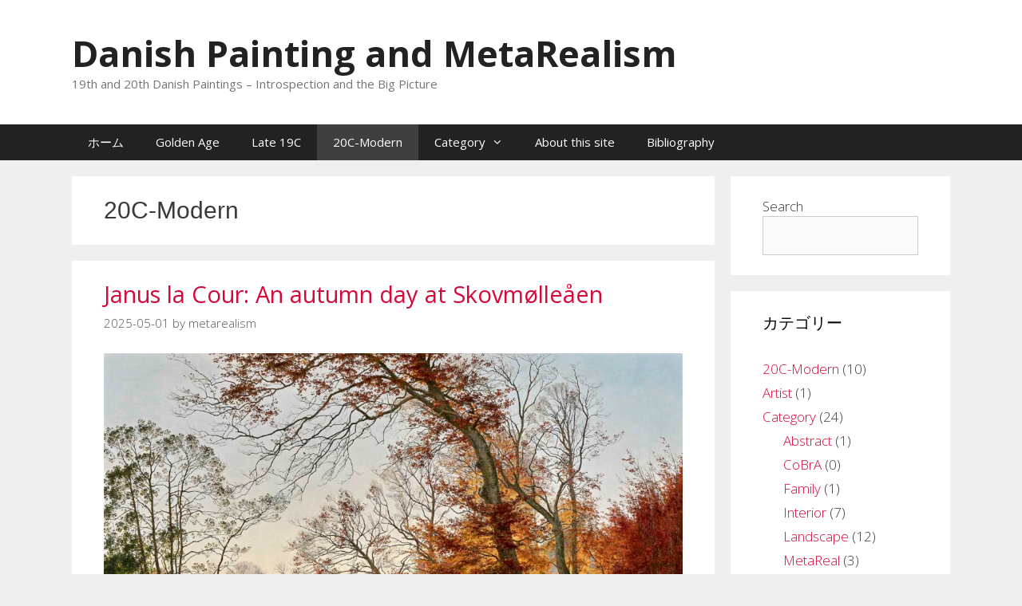

--- FILE ---
content_type: text/html; charset=UTF-8
request_url: https://metareal.art/?cat=87
body_size: 12552
content:

<!DOCTYPE html>
<html lang="ja">
<head>
	<meta charset="UTF-8">
	<title>20C-Modern &#8211; Danish Painting and MetaRealism</title>
<meta name='robots' content='max-image-preview:large' />
	<style>img:is([sizes="auto" i], [sizes^="auto," i]) { contain-intrinsic-size: 3000px 1500px }</style>
	<meta name="viewport" content="width=device-width, initial-scale=1"><link href='https://fonts.gstatic.com' crossorigin rel='preconnect' />
<link href='https://fonts.googleapis.com' crossorigin rel='preconnect' />
<link rel="alternate" type="application/rss+xml" title="Danish Painting and MetaRealism &raquo; フィード" href="https://metareal.art/?feed=rss2" />
<link rel="alternate" type="application/rss+xml" title="Danish Painting and MetaRealism &raquo; コメントフィード" href="https://metareal.art/?feed=comments-rss2" />
<link rel="alternate" type="application/rss+xml" title="Danish Painting and MetaRealism &raquo; 20C-Modern カテゴリーのフィード" href="https://metareal.art/?feed=rss2&#038;cat=87" />
<script>
window._wpemojiSettings = {"baseUrl":"https:\/\/s.w.org\/images\/core\/emoji\/16.0.1\/72x72\/","ext":".png","svgUrl":"https:\/\/s.w.org\/images\/core\/emoji\/16.0.1\/svg\/","svgExt":".svg","source":{"concatemoji":"https:\/\/metareal.art\/wp-includes\/js\/wp-emoji-release.min.js?ver=6.8.3"}};
/*! This file is auto-generated */
!function(s,n){var o,i,e;function c(e){try{var t={supportTests:e,timestamp:(new Date).valueOf()};sessionStorage.setItem(o,JSON.stringify(t))}catch(e){}}function p(e,t,n){e.clearRect(0,0,e.canvas.width,e.canvas.height),e.fillText(t,0,0);var t=new Uint32Array(e.getImageData(0,0,e.canvas.width,e.canvas.height).data),a=(e.clearRect(0,0,e.canvas.width,e.canvas.height),e.fillText(n,0,0),new Uint32Array(e.getImageData(0,0,e.canvas.width,e.canvas.height).data));return t.every(function(e,t){return e===a[t]})}function u(e,t){e.clearRect(0,0,e.canvas.width,e.canvas.height),e.fillText(t,0,0);for(var n=e.getImageData(16,16,1,1),a=0;a<n.data.length;a++)if(0!==n.data[a])return!1;return!0}function f(e,t,n,a){switch(t){case"flag":return n(e,"\ud83c\udff3\ufe0f\u200d\u26a7\ufe0f","\ud83c\udff3\ufe0f\u200b\u26a7\ufe0f")?!1:!n(e,"\ud83c\udde8\ud83c\uddf6","\ud83c\udde8\u200b\ud83c\uddf6")&&!n(e,"\ud83c\udff4\udb40\udc67\udb40\udc62\udb40\udc65\udb40\udc6e\udb40\udc67\udb40\udc7f","\ud83c\udff4\u200b\udb40\udc67\u200b\udb40\udc62\u200b\udb40\udc65\u200b\udb40\udc6e\u200b\udb40\udc67\u200b\udb40\udc7f");case"emoji":return!a(e,"\ud83e\udedf")}return!1}function g(e,t,n,a){var r="undefined"!=typeof WorkerGlobalScope&&self instanceof WorkerGlobalScope?new OffscreenCanvas(300,150):s.createElement("canvas"),o=r.getContext("2d",{willReadFrequently:!0}),i=(o.textBaseline="top",o.font="600 32px Arial",{});return e.forEach(function(e){i[e]=t(o,e,n,a)}),i}function t(e){var t=s.createElement("script");t.src=e,t.defer=!0,s.head.appendChild(t)}"undefined"!=typeof Promise&&(o="wpEmojiSettingsSupports",i=["flag","emoji"],n.supports={everything:!0,everythingExceptFlag:!0},e=new Promise(function(e){s.addEventListener("DOMContentLoaded",e,{once:!0})}),new Promise(function(t){var n=function(){try{var e=JSON.parse(sessionStorage.getItem(o));if("object"==typeof e&&"number"==typeof e.timestamp&&(new Date).valueOf()<e.timestamp+604800&&"object"==typeof e.supportTests)return e.supportTests}catch(e){}return null}();if(!n){if("undefined"!=typeof Worker&&"undefined"!=typeof OffscreenCanvas&&"undefined"!=typeof URL&&URL.createObjectURL&&"undefined"!=typeof Blob)try{var e="postMessage("+g.toString()+"("+[JSON.stringify(i),f.toString(),p.toString(),u.toString()].join(",")+"));",a=new Blob([e],{type:"text/javascript"}),r=new Worker(URL.createObjectURL(a),{name:"wpTestEmojiSupports"});return void(r.onmessage=function(e){c(n=e.data),r.terminate(),t(n)})}catch(e){}c(n=g(i,f,p,u))}t(n)}).then(function(e){for(var t in e)n.supports[t]=e[t],n.supports.everything=n.supports.everything&&n.supports[t],"flag"!==t&&(n.supports.everythingExceptFlag=n.supports.everythingExceptFlag&&n.supports[t]);n.supports.everythingExceptFlag=n.supports.everythingExceptFlag&&!n.supports.flag,n.DOMReady=!1,n.readyCallback=function(){n.DOMReady=!0}}).then(function(){return e}).then(function(){var e;n.supports.everything||(n.readyCallback(),(e=n.source||{}).concatemoji?t(e.concatemoji):e.wpemoji&&e.twemoji&&(t(e.twemoji),t(e.wpemoji)))}))}((window,document),window._wpemojiSettings);
</script>
<link rel='stylesheet' id='generate-fonts-css' href='//fonts.googleapis.com/css?family=Open+Sans:300,300italic,regular,italic,600,600italic,700,700italic,800,800italic' media='all' />
<style id='wp-emoji-styles-inline-css'>

	img.wp-smiley, img.emoji {
		display: inline !important;
		border: none !important;
		box-shadow: none !important;
		height: 1em !important;
		width: 1em !important;
		margin: 0 0.07em !important;
		vertical-align: -0.1em !important;
		background: none !important;
		padding: 0 !important;
	}
</style>
<link rel='stylesheet' id='wp-block-library-css' href='https://metareal.art/wp-includes/css/dist/block-library/style.min.css?ver=6.8.3' media='all' />
<style id='classic-theme-styles-inline-css'>
/*! This file is auto-generated */
.wp-block-button__link{color:#fff;background-color:#32373c;border-radius:9999px;box-shadow:none;text-decoration:none;padding:calc(.667em + 2px) calc(1.333em + 2px);font-size:1.125em}.wp-block-file__button{background:#32373c;color:#fff;text-decoration:none}
</style>
<style id='global-styles-inline-css'>
:root{--wp--preset--aspect-ratio--square: 1;--wp--preset--aspect-ratio--4-3: 4/3;--wp--preset--aspect-ratio--3-4: 3/4;--wp--preset--aspect-ratio--3-2: 3/2;--wp--preset--aspect-ratio--2-3: 2/3;--wp--preset--aspect-ratio--16-9: 16/9;--wp--preset--aspect-ratio--9-16: 9/16;--wp--preset--color--black: #000000;--wp--preset--color--cyan-bluish-gray: #abb8c3;--wp--preset--color--white: #ffffff;--wp--preset--color--pale-pink: #f78da7;--wp--preset--color--vivid-red: #cf2e2e;--wp--preset--color--luminous-vivid-orange: #ff6900;--wp--preset--color--luminous-vivid-amber: #fcb900;--wp--preset--color--light-green-cyan: #7bdcb5;--wp--preset--color--vivid-green-cyan: #00d084;--wp--preset--color--pale-cyan-blue: #8ed1fc;--wp--preset--color--vivid-cyan-blue: #0693e3;--wp--preset--color--vivid-purple: #9b51e0;--wp--preset--color--contrast: var(--contrast);--wp--preset--color--contrast-2: var(--contrast-2);--wp--preset--color--contrast-3: var(--contrast-3);--wp--preset--color--base: var(--base);--wp--preset--color--base-2: var(--base-2);--wp--preset--color--base-3: var(--base-3);--wp--preset--color--accent: var(--accent);--wp--preset--gradient--vivid-cyan-blue-to-vivid-purple: linear-gradient(135deg,rgba(6,147,227,1) 0%,rgb(155,81,224) 100%);--wp--preset--gradient--light-green-cyan-to-vivid-green-cyan: linear-gradient(135deg,rgb(122,220,180) 0%,rgb(0,208,130) 100%);--wp--preset--gradient--luminous-vivid-amber-to-luminous-vivid-orange: linear-gradient(135deg,rgba(252,185,0,1) 0%,rgba(255,105,0,1) 100%);--wp--preset--gradient--luminous-vivid-orange-to-vivid-red: linear-gradient(135deg,rgba(255,105,0,1) 0%,rgb(207,46,46) 100%);--wp--preset--gradient--very-light-gray-to-cyan-bluish-gray: linear-gradient(135deg,rgb(238,238,238) 0%,rgb(169,184,195) 100%);--wp--preset--gradient--cool-to-warm-spectrum: linear-gradient(135deg,rgb(74,234,220) 0%,rgb(151,120,209) 20%,rgb(207,42,186) 40%,rgb(238,44,130) 60%,rgb(251,105,98) 80%,rgb(254,248,76) 100%);--wp--preset--gradient--blush-light-purple: linear-gradient(135deg,rgb(255,206,236) 0%,rgb(152,150,240) 100%);--wp--preset--gradient--blush-bordeaux: linear-gradient(135deg,rgb(254,205,165) 0%,rgb(254,45,45) 50%,rgb(107,0,62) 100%);--wp--preset--gradient--luminous-dusk: linear-gradient(135deg,rgb(255,203,112) 0%,rgb(199,81,192) 50%,rgb(65,88,208) 100%);--wp--preset--gradient--pale-ocean: linear-gradient(135deg,rgb(255,245,203) 0%,rgb(182,227,212) 50%,rgb(51,167,181) 100%);--wp--preset--gradient--electric-grass: linear-gradient(135deg,rgb(202,248,128) 0%,rgb(113,206,126) 100%);--wp--preset--gradient--midnight: linear-gradient(135deg,rgb(2,3,129) 0%,rgb(40,116,252) 100%);--wp--preset--font-size--small: 13px;--wp--preset--font-size--medium: 20px;--wp--preset--font-size--large: 36px;--wp--preset--font-size--x-large: 42px;--wp--preset--spacing--20: 0.44rem;--wp--preset--spacing--30: 0.67rem;--wp--preset--spacing--40: 1rem;--wp--preset--spacing--50: 1.5rem;--wp--preset--spacing--60: 2.25rem;--wp--preset--spacing--70: 3.38rem;--wp--preset--spacing--80: 5.06rem;--wp--preset--shadow--natural: 6px 6px 9px rgba(0, 0, 0, 0.2);--wp--preset--shadow--deep: 12px 12px 50px rgba(0, 0, 0, 0.4);--wp--preset--shadow--sharp: 6px 6px 0px rgba(0, 0, 0, 0.2);--wp--preset--shadow--outlined: 6px 6px 0px -3px rgba(255, 255, 255, 1), 6px 6px rgba(0, 0, 0, 1);--wp--preset--shadow--crisp: 6px 6px 0px rgba(0, 0, 0, 1);}:where(.is-layout-flex){gap: 0.5em;}:where(.is-layout-grid){gap: 0.5em;}body .is-layout-flex{display: flex;}.is-layout-flex{flex-wrap: wrap;align-items: center;}.is-layout-flex > :is(*, div){margin: 0;}body .is-layout-grid{display: grid;}.is-layout-grid > :is(*, div){margin: 0;}:where(.wp-block-columns.is-layout-flex){gap: 2em;}:where(.wp-block-columns.is-layout-grid){gap: 2em;}:where(.wp-block-post-template.is-layout-flex){gap: 1.25em;}:where(.wp-block-post-template.is-layout-grid){gap: 1.25em;}.has-black-color{color: var(--wp--preset--color--black) !important;}.has-cyan-bluish-gray-color{color: var(--wp--preset--color--cyan-bluish-gray) !important;}.has-white-color{color: var(--wp--preset--color--white) !important;}.has-pale-pink-color{color: var(--wp--preset--color--pale-pink) !important;}.has-vivid-red-color{color: var(--wp--preset--color--vivid-red) !important;}.has-luminous-vivid-orange-color{color: var(--wp--preset--color--luminous-vivid-orange) !important;}.has-luminous-vivid-amber-color{color: var(--wp--preset--color--luminous-vivid-amber) !important;}.has-light-green-cyan-color{color: var(--wp--preset--color--light-green-cyan) !important;}.has-vivid-green-cyan-color{color: var(--wp--preset--color--vivid-green-cyan) !important;}.has-pale-cyan-blue-color{color: var(--wp--preset--color--pale-cyan-blue) !important;}.has-vivid-cyan-blue-color{color: var(--wp--preset--color--vivid-cyan-blue) !important;}.has-vivid-purple-color{color: var(--wp--preset--color--vivid-purple) !important;}.has-black-background-color{background-color: var(--wp--preset--color--black) !important;}.has-cyan-bluish-gray-background-color{background-color: var(--wp--preset--color--cyan-bluish-gray) !important;}.has-white-background-color{background-color: var(--wp--preset--color--white) !important;}.has-pale-pink-background-color{background-color: var(--wp--preset--color--pale-pink) !important;}.has-vivid-red-background-color{background-color: var(--wp--preset--color--vivid-red) !important;}.has-luminous-vivid-orange-background-color{background-color: var(--wp--preset--color--luminous-vivid-orange) !important;}.has-luminous-vivid-amber-background-color{background-color: var(--wp--preset--color--luminous-vivid-amber) !important;}.has-light-green-cyan-background-color{background-color: var(--wp--preset--color--light-green-cyan) !important;}.has-vivid-green-cyan-background-color{background-color: var(--wp--preset--color--vivid-green-cyan) !important;}.has-pale-cyan-blue-background-color{background-color: var(--wp--preset--color--pale-cyan-blue) !important;}.has-vivid-cyan-blue-background-color{background-color: var(--wp--preset--color--vivid-cyan-blue) !important;}.has-vivid-purple-background-color{background-color: var(--wp--preset--color--vivid-purple) !important;}.has-black-border-color{border-color: var(--wp--preset--color--black) !important;}.has-cyan-bluish-gray-border-color{border-color: var(--wp--preset--color--cyan-bluish-gray) !important;}.has-white-border-color{border-color: var(--wp--preset--color--white) !important;}.has-pale-pink-border-color{border-color: var(--wp--preset--color--pale-pink) !important;}.has-vivid-red-border-color{border-color: var(--wp--preset--color--vivid-red) !important;}.has-luminous-vivid-orange-border-color{border-color: var(--wp--preset--color--luminous-vivid-orange) !important;}.has-luminous-vivid-amber-border-color{border-color: var(--wp--preset--color--luminous-vivid-amber) !important;}.has-light-green-cyan-border-color{border-color: var(--wp--preset--color--light-green-cyan) !important;}.has-vivid-green-cyan-border-color{border-color: var(--wp--preset--color--vivid-green-cyan) !important;}.has-pale-cyan-blue-border-color{border-color: var(--wp--preset--color--pale-cyan-blue) !important;}.has-vivid-cyan-blue-border-color{border-color: var(--wp--preset--color--vivid-cyan-blue) !important;}.has-vivid-purple-border-color{border-color: var(--wp--preset--color--vivid-purple) !important;}.has-vivid-cyan-blue-to-vivid-purple-gradient-background{background: var(--wp--preset--gradient--vivid-cyan-blue-to-vivid-purple) !important;}.has-light-green-cyan-to-vivid-green-cyan-gradient-background{background: var(--wp--preset--gradient--light-green-cyan-to-vivid-green-cyan) !important;}.has-luminous-vivid-amber-to-luminous-vivid-orange-gradient-background{background: var(--wp--preset--gradient--luminous-vivid-amber-to-luminous-vivid-orange) !important;}.has-luminous-vivid-orange-to-vivid-red-gradient-background{background: var(--wp--preset--gradient--luminous-vivid-orange-to-vivid-red) !important;}.has-very-light-gray-to-cyan-bluish-gray-gradient-background{background: var(--wp--preset--gradient--very-light-gray-to-cyan-bluish-gray) !important;}.has-cool-to-warm-spectrum-gradient-background{background: var(--wp--preset--gradient--cool-to-warm-spectrum) !important;}.has-blush-light-purple-gradient-background{background: var(--wp--preset--gradient--blush-light-purple) !important;}.has-blush-bordeaux-gradient-background{background: var(--wp--preset--gradient--blush-bordeaux) !important;}.has-luminous-dusk-gradient-background{background: var(--wp--preset--gradient--luminous-dusk) !important;}.has-pale-ocean-gradient-background{background: var(--wp--preset--gradient--pale-ocean) !important;}.has-electric-grass-gradient-background{background: var(--wp--preset--gradient--electric-grass) !important;}.has-midnight-gradient-background{background: var(--wp--preset--gradient--midnight) !important;}.has-small-font-size{font-size: var(--wp--preset--font-size--small) !important;}.has-medium-font-size{font-size: var(--wp--preset--font-size--medium) !important;}.has-large-font-size{font-size: var(--wp--preset--font-size--large) !important;}.has-x-large-font-size{font-size: var(--wp--preset--font-size--x-large) !important;}
:where(.wp-block-post-template.is-layout-flex){gap: 1.25em;}:where(.wp-block-post-template.is-layout-grid){gap: 1.25em;}
:where(.wp-block-columns.is-layout-flex){gap: 2em;}:where(.wp-block-columns.is-layout-grid){gap: 2em;}
:root :where(.wp-block-pullquote){font-size: 1.5em;line-height: 1.6;}
</style>
<link rel='stylesheet' id='parent-style-css' href='https://metareal.art/wp-content/themes/generatepress/style.css?ver=6.8.3' media='all' />
<link rel='stylesheet' id='child-style-css' href='https://metareal.art/wp-content/themes/generatepress-child-metareal/style.css?ver=6.8.3' media='all' />
<link rel='stylesheet' id='generate-style-grid-css' href='https://metareal.art/wp-content/themes/generatepress/assets/css/unsemantic-grid.min.css?ver=3.5.1' media='all' />
<link rel='stylesheet' id='generate-style-css' href='https://metareal.art/wp-content/themes/generatepress/assets/css/style.min.css?ver=3.5.1' media='all' />
<style id='generate-style-inline-css'>
body{background-color:#efefef;color:#3a3a3a;}a{color:#d60838;}a:hover, a:focus, a:active{color:#000000;}body .grid-container{max-width:1100px;}.wp-block-group__inner-container{max-width:1100px;margin-left:auto;margin-right:auto;}:root{--contrast:#222222;--contrast-2:#575760;--contrast-3:#b2b2be;--base:#f0f0f0;--base-2:#f7f8f9;--base-3:#ffffff;--accent:#1e73be;}:root .has-contrast-color{color:var(--contrast);}:root .has-contrast-background-color{background-color:var(--contrast);}:root .has-contrast-2-color{color:var(--contrast-2);}:root .has-contrast-2-background-color{background-color:var(--contrast-2);}:root .has-contrast-3-color{color:var(--contrast-3);}:root .has-contrast-3-background-color{background-color:var(--contrast-3);}:root .has-base-color{color:var(--base);}:root .has-base-background-color{background-color:var(--base);}:root .has-base-2-color{color:var(--base-2);}:root .has-base-2-background-color{background-color:var(--base-2);}:root .has-base-3-color{color:var(--base-3);}:root .has-base-3-background-color{background-color:var(--base-3);}:root .has-accent-color{color:var(--accent);}:root .has-accent-background-color{background-color:var(--accent);}body, button, input, select, textarea{font-family:"Open Sans", sans-serif;font-weight:300;font-size:18px;}body{line-height:1.5;}.entry-content > [class*="wp-block-"]:not(:last-child):not(.wp-block-heading){margin-bottom:1.5em;}.main-title{font-size:45px;}.main-navigation .main-nav ul ul li a{font-size:14px;}.sidebar .widget, .footer-widgets .widget{font-size:17px;}h1{font-family:Arial, Helvetica, sans-serif;font-weight:500;font-size:40px;}h2{font-weight:500;font-size:29px;}h3{font-size:20px;}h4{font-size:inherit;}h5{font-size:inherit;}@media (max-width:768px){.main-title{font-size:30px;}h1{font-size:30px;}h2{font-size:25px;}}.top-bar{background-color:#636363;color:#ffffff;}.top-bar a{color:#ffffff;}.top-bar a:hover{color:#303030;}.site-header{background-color:#ffffff;color:#3a3a3a;}.site-header a{color:#3a3a3a;}.main-title a,.main-title a:hover{color:#222222;}.site-description{color:#757575;}.main-navigation,.main-navigation ul ul{background-color:#222222;}.main-navigation .main-nav ul li a, .main-navigation .menu-toggle, .main-navigation .menu-bar-items{color:#ffffff;}.main-navigation .main-nav ul li:not([class*="current-menu-"]):hover > a, .main-navigation .main-nav ul li:not([class*="current-menu-"]):focus > a, .main-navigation .main-nav ul li.sfHover:not([class*="current-menu-"]) > a, .main-navigation .menu-bar-item:hover > a, .main-navigation .menu-bar-item.sfHover > a{color:#ffffff;background-color:#3f3f3f;}button.menu-toggle:hover,button.menu-toggle:focus,.main-navigation .mobile-bar-items a,.main-navigation .mobile-bar-items a:hover,.main-navigation .mobile-bar-items a:focus{color:#ffffff;}.main-navigation .main-nav ul li[class*="current-menu-"] > a{color:#ffffff;background-color:#3f3f3f;}.navigation-search input[type="search"],.navigation-search input[type="search"]:active, .navigation-search input[type="search"]:focus, .main-navigation .main-nav ul li.search-item.active > a, .main-navigation .menu-bar-items .search-item.active > a{color:#ffffff;background-color:#3f3f3f;}.main-navigation ul ul{background-color:#3f3f3f;}.main-navigation .main-nav ul ul li a{color:#ffffff;}.main-navigation .main-nav ul ul li:not([class*="current-menu-"]):hover > a,.main-navigation .main-nav ul ul li:not([class*="current-menu-"]):focus > a, .main-navigation .main-nav ul ul li.sfHover:not([class*="current-menu-"]) > a{color:#ffffff;background-color:#4f4f4f;}.main-navigation .main-nav ul ul li[class*="current-menu-"] > a{color:#ffffff;background-color:#4f4f4f;}.separate-containers .inside-article, .separate-containers .comments-area, .separate-containers .page-header, .one-container .container, .separate-containers .paging-navigation, .inside-page-header{background-color:#ffffff;}.entry-meta{color:#595959;}.entry-meta a{color:#595959;}.entry-meta a:hover{color:#1e73be;}.sidebar .widget{background-color:#ffffff;}.sidebar .widget .widget-title{color:#000000;}.footer-widgets{background-color:#ffffff;}.footer-widgets .widget-title{color:#000000;}.site-info{color:#ffffff;background-color:#222222;}.site-info a{color:#ffffff;}.site-info a:hover{color:#606060;}.footer-bar .widget_nav_menu .current-menu-item a{color:#606060;}input[type="text"],input[type="email"],input[type="url"],input[type="password"],input[type="search"],input[type="tel"],input[type="number"],textarea,select{color:#666666;background-color:#fafafa;border-color:#cccccc;}input[type="text"]:focus,input[type="email"]:focus,input[type="url"]:focus,input[type="password"]:focus,input[type="search"]:focus,input[type="tel"]:focus,input[type="number"]:focus,textarea:focus,select:focus{color:#666666;background-color:#ffffff;border-color:#bfbfbf;}button,html input[type="button"],input[type="reset"],input[type="submit"],a.button,a.wp-block-button__link:not(.has-background){color:#ffffff;background-color:#666666;}button:hover,html input[type="button"]:hover,input[type="reset"]:hover,input[type="submit"]:hover,a.button:hover,button:focus,html input[type="button"]:focus,input[type="reset"]:focus,input[type="submit"]:focus,a.button:focus,a.wp-block-button__link:not(.has-background):active,a.wp-block-button__link:not(.has-background):focus,a.wp-block-button__link:not(.has-background):hover{color:#ffffff;background-color:#3f3f3f;}a.generate-back-to-top{background-color:rgba( 0,0,0,0.4 );color:#ffffff;}a.generate-back-to-top:hover,a.generate-back-to-top:focus{background-color:rgba( 0,0,0,0.6 );color:#ffffff;}:root{--gp-search-modal-bg-color:var(--base-3);--gp-search-modal-text-color:var(--contrast);--gp-search-modal-overlay-bg-color:rgba(0,0,0,0.2);}@media (max-width:768px){.main-navigation .menu-bar-item:hover > a, .main-navigation .menu-bar-item.sfHover > a{background:none;color:#ffffff;}}.inside-top-bar{padding:10px;}.inside-header{padding:40px;}.site-main .wp-block-group__inner-container{padding:40px;}.entry-content .alignwide, body:not(.no-sidebar) .entry-content .alignfull{margin-left:-40px;width:calc(100% + 80px);max-width:calc(100% + 80px);}.rtl .menu-item-has-children .dropdown-menu-toggle{padding-left:20px;}.rtl .main-navigation .main-nav ul li.menu-item-has-children > a{padding-right:20px;}.site-info{padding:20px;}@media (max-width:768px){.separate-containers .inside-article, .separate-containers .comments-area, .separate-containers .page-header, .separate-containers .paging-navigation, .one-container .site-content, .inside-page-header{padding:30px;}.site-main .wp-block-group__inner-container{padding:30px;}.site-info{padding-right:10px;padding-left:10px;}.entry-content .alignwide, body:not(.no-sidebar) .entry-content .alignfull{margin-left:-30px;width:calc(100% + 60px);max-width:calc(100% + 60px);}}.one-container .sidebar .widget{padding:0px;}@media (max-width:768px){.main-navigation .menu-toggle,.main-navigation .mobile-bar-items,.sidebar-nav-mobile:not(#sticky-placeholder){display:block;}.main-navigation ul,.gen-sidebar-nav{display:none;}[class*="nav-float-"] .site-header .inside-header > *{float:none;clear:both;}}
</style>
<link rel='stylesheet' id='generate-mobile-style-css' href='https://metareal.art/wp-content/themes/generatepress/assets/css/mobile.min.css?ver=3.5.1' media='all' />
<link rel='stylesheet' id='generate-font-icons-css' href='https://metareal.art/wp-content/themes/generatepress/assets/css/components/font-icons.min.css?ver=3.5.1' media='all' />
<link rel='stylesheet' id='font-awesome-css' href='https://metareal.art/wp-content/themes/generatepress/assets/css/components/font-awesome.min.css?ver=4.7' media='all' />
<link rel='stylesheet' id='generate-child-css' href='https://metareal.art/wp-content/themes/generatepress-child-metareal/style.css?ver=1686549550' media='all' />
<style id='akismet-widget-style-inline-css'>

			.a-stats {
				--akismet-color-mid-green: #357b49;
				--akismet-color-white: #fff;
				--akismet-color-light-grey: #f6f7f7;

				max-width: 350px;
				width: auto;
			}

			.a-stats * {
				all: unset;
				box-sizing: border-box;
			}

			.a-stats strong {
				font-weight: 600;
			}

			.a-stats a.a-stats__link,
			.a-stats a.a-stats__link:visited,
			.a-stats a.a-stats__link:active {
				background: var(--akismet-color-mid-green);
				border: none;
				box-shadow: none;
				border-radius: 8px;
				color: var(--akismet-color-white);
				cursor: pointer;
				display: block;
				font-family: -apple-system, BlinkMacSystemFont, 'Segoe UI', 'Roboto', 'Oxygen-Sans', 'Ubuntu', 'Cantarell', 'Helvetica Neue', sans-serif;
				font-weight: 500;
				padding: 12px;
				text-align: center;
				text-decoration: none;
				transition: all 0.2s ease;
			}

			/* Extra specificity to deal with TwentyTwentyOne focus style */
			.widget .a-stats a.a-stats__link:focus {
				background: var(--akismet-color-mid-green);
				color: var(--akismet-color-white);
				text-decoration: none;
			}

			.a-stats a.a-stats__link:hover {
				filter: brightness(110%);
				box-shadow: 0 4px 12px rgba(0, 0, 0, 0.06), 0 0 2px rgba(0, 0, 0, 0.16);
			}

			.a-stats .count {
				color: var(--akismet-color-white);
				display: block;
				font-size: 1.5em;
				line-height: 1.4;
				padding: 0 13px;
				white-space: nowrap;
			}
		
</style>
<link rel='stylesheet' id='wp-pagenavi-css' href='https://metareal.art/wp-content/plugins/wp-pagenavi/pagenavi-css.css?ver=2.70' media='all' />
<script src="https://metareal.art/wp-includes/js/jquery/jquery.min.js?ver=3.7.1" id="jquery-core-js"></script>
<script src="https://metareal.art/wp-includes/js/jquery/jquery-migrate.min.js?ver=3.4.1" id="jquery-migrate-js"></script>
<link rel="https://api.w.org/" href="https://metareal.art/index.php?rest_route=/" /><link rel="alternate" title="JSON" type="application/json" href="https://metareal.art/index.php?rest_route=/wp/v2/categories/87" /><link rel="EditURI" type="application/rsd+xml" title="RSD" href="https://metareal.art/xmlrpc.php?rsd" />
<meta name="generator" content="WordPress 6.8.3" />
<link rel="stylesheet" id="pgcatmenu_css" type="text/css" href="https://metareal.art/wp-content/plugins/page_category_menu/style.css" media="screen"/>
<script type="text/javascript" src="https://metareal.art/wp-content/plugins/page_category_menu/linkmenu.js"></script>
<script type="text/javascript"> var orcp_page_data_json='[{"ID":187,"url":"https:\/\/metareal.art\/?page_id=187","title":"About this site","parent":0,"menu_order":0},{"ID":321,"url":"https:\/\/metareal.art\/?page_id=321","title":"Bibliography","parent":0,"menu_order":0}]'; </script><script type="text/javascript"> var orcp_cats_data_json='[{"ID":87,"url":"https:\/\/metareal.art\/?cat=87","title":"20C-Modern","parent":0},{"ID":85,"url":"https:\/\/metareal.art\/?cat=85","title":"Abstract","parent":79},{"ID":72,"url":"https:\/\/metareal.art\/?cat=72","title":"Artist","parent":0},{"ID":79,"url":"https:\/\/metareal.art\/?cat=79","title":"Category","parent":0},{"ID":91,"url":"https:\/\/metareal.art\/?cat=91","title":"Family","parent":79},{"ID":86,"url":"https:\/\/metareal.art\/?cat=86","title":"Golden Age","parent":0},{"ID":89,"url":"https:\/\/metareal.art\/?cat=89","title":"Interior","parent":79},{"ID":80,"url":"https:\/\/metareal.art\/?cat=80","title":"Landscape","parent":79},{"ID":88,"url":"https:\/\/metareal.art\/?cat=88","title":"Late 19C","parent":0},{"ID":90,"url":"https:\/\/metareal.art\/?cat=90","title":"MetaReal","parent":79},{"ID":82,"url":"https:\/\/metareal.art\/?cat=82","title":"Still Life","parent":79},{"ID":1,"url":"https:\/\/metareal.art\/?cat=1","title":"\u672a\u5206\u985e","parent":0}]'; </script><script type="text/javascript">
jQuery(document).ready(function(){
	var orcp_page_data;
	orcp_page_data = jQuery.parseJSON(orcp_page_data_json);
	var menu_pages = new OrcpLinkMenu('page_list','pcmn_page_list_menu', orcp_page_data);
	var orcp_cats_data;
	orcp_cats_data = jQuery.parseJSON(orcp_cats_data_json);
	var menu_pages = new OrcpLinkMenu('category_list','pcmn_category_list_menu', orcp_cats_data);
 var url = 'https://metareal.art/?p=557';
 jQuery('#page_list').attr('href', url);
 jQuery('#page_list a').attr('href', url);
 var url = 'https://metareal.art/?p=559';
 jQuery('#category_list').attr('href', url);
 jQuery('#category_list a').attr('href', url);
});
var pgcatmenu_font_size = parseInt('14');
if (isNaN(pgcatmenu_font_size)) pgcatmenu_font_size=0;
var pgcatmenu_line_spacing = parseInt('7');
if (isNaN(pgcatmenu_line_spacing)) pgcatmenu_line_spacing=0;
var pgcatmenu_border_size = parseInt('3');
if (isNaN(pgcatmenu_border_size)) pgcatmenu_border_size=0;
var pgcatmenu_border_color = '#222222';
var pgcatmenu_padding_size_x = parseInt('10');
if (isNaN(pgcatmenu_padding_size_x)) pgcatmenu_padding_size_x=0;
var pgcatmenu_padding_size_y = parseInt('10');
if (isNaN(pgcatmenu_padding_size_y)) pgcatmenu_padding_size_y=0;
var pgcatmenu_padding_size_c = parseInt('10');
if (isNaN(pgcatmenu_padding_size_c)) pgcatmenu_padding_size_c=0;
var pgcatmenu_background_color = '#ffffff';
var pgcatmenu_menulink_color = '#000000';
var pgcatmenu_menulink_color_v = '#000000';
var pgcatmenu_menulink_color_h = '#aaaaaa';
</script>
<style type="text/css">
.pgcatmenu a:link{color:#000000;}
.pgcatmenu a:visited{color:#000000;}
.pgcatmenu a:hover{color:#aaaaaa;}
</style>
</head>

<body class="archive category category-20c-mod category-87 wp-embed-responsive wp-theme-generatepress wp-child-theme-generatepress-child-metareal right-sidebar nav-below-header separate-containers fluid-header active-footer-widgets-3 nav-aligned-left header-aligned-left dropdown-hover" itemtype="https://schema.org/Blog" itemscope>
	<a class="screen-reader-text skip-link" href="#content" title="コンテンツへスキップ">コンテンツへスキップ</a>		<header class="site-header" id="masthead" aria-label="サイト"  itemtype="https://schema.org/WPHeader" itemscope>
			<div class="inside-header grid-container grid-parent">
				<div class="site-branding">
						<p class="main-title" itemprop="headline">
					<a href="https://metareal.art/" rel="home">Danish Painting and MetaRealism</a>
				</p>
						<p class="site-description" itemprop="description">19th and 20th Danish Paintings – Introspection and the Big Picture</p>
					</div>			</div>
		</header>
				<nav class="main-navigation sub-menu-right" id="site-navigation" aria-label="プライマリ"  itemtype="https://schema.org/SiteNavigationElement" itemscope>
			<div class="inside-navigation grid-container grid-parent">
								<button class="menu-toggle" aria-controls="primary-menu" aria-expanded="false">
					<span class="mobile-menu">メニュー</span>				</button>
				<div id="primary-menu" class="main-nav"><ul id="menu-main" class=" menu sf-menu"><li id="menu-item-654" class="menu-item menu-item-type-custom menu-item-object-custom menu-item-home menu-item-654"><a href="https://metareal.art/">ホーム</a></li>
<li id="menu-item-662" class="menu-item menu-item-type-taxonomy menu-item-object-category menu-item-662"><a href="https://metareal.art/?cat=86">Golden Age</a></li>
<li id="menu-item-661" class="menu-item menu-item-type-taxonomy menu-item-object-category menu-item-661"><a href="https://metareal.art/?cat=88">Late 19C</a></li>
<li id="menu-item-660" class="menu-item menu-item-type-taxonomy menu-item-object-category current-menu-item menu-item-660"><a href="https://metareal.art/?cat=87" aria-current="page">20C-Modern</a></li>
<li id="menu-item-664" class="menu-item menu-item-type-taxonomy menu-item-object-category menu-item-has-children menu-item-664"><a href="https://metareal.art/?cat=79">Category<span role="presentation" class="dropdown-menu-toggle"></span></a>
<ul class="sub-menu">
	<li id="menu-item-667" class="menu-item menu-item-type-taxonomy menu-item-object-category menu-item-667"><a href="https://metareal.art/?cat=80">Landscape</a></li>
	<li id="menu-item-668" class="menu-item menu-item-type-taxonomy menu-item-object-category menu-item-668"><a href="https://metareal.art/?cat=81">Portrait</a></li>
	<li id="menu-item-669" class="menu-item menu-item-type-taxonomy menu-item-object-category menu-item-669"><a href="https://metareal.art/?cat=82">Still Life</a></li>
	<li id="menu-item-670" class="menu-item menu-item-type-taxonomy menu-item-object-category menu-item-670"><a href="https://metareal.art/?cat=83">Surreal</a></li>
	<li id="menu-item-665" class="menu-item menu-item-type-taxonomy menu-item-object-category menu-item-665"><a href="https://metareal.art/?cat=85">Abstract</a></li>
	<li id="menu-item-666" class="menu-item menu-item-type-taxonomy menu-item-object-category menu-item-666"><a href="https://metareal.art/?cat=84">CoBrA</a></li>
</ul>
</li>
<li id="menu-item-655" class="menu-item menu-item-type-post_type menu-item-object-page menu-item-655"><a href="https://metareal.art/?page_id=187">About this site</a></li>
<li id="menu-item-656" class="menu-item menu-item-type-post_type menu-item-object-page menu-item-656"><a href="https://metareal.art/?page_id=321">Bibliography</a></li>
</ul></div>			</div>
		</nav>
		
	<div class="site grid-container container hfeed grid-parent" id="page">
				<div class="site-content" id="content">
			
	<div class="content-area grid-parent mobile-grid-100 grid-75 tablet-grid-75" id="primary">
		<main class="site-main" id="main">
					<header class="page-header" aria-label="ページ">
			
			<h1 class="page-title">
				20C-Modern			</h1>

					</header>
		<article id="post-802" class="post-802 post type-post status-publish format-standard hentry category-20c-mod category-lndscp category-late-19c" itemtype="https://schema.org/CreativeWork" itemscope>
	<div class="inside-article">
					<header class="entry-header">
				<h2 class="entry-title" itemprop="headline"><a href="https://metareal.art/?p=802" rel="bookmark">Janus la Cour: An autumn day at Skovmølleåen</a></h2>		<div class="entry-meta">
			<span class="posted-on"><time class="entry-date published" datetime="2025-05-01T02:07:07+09:00" itemprop="datePublished">2025-05-01</time></span> <span class="byline">by <span class="author vcard" itemprop="author" itemtype="https://schema.org/Person" itemscope><a class="url fn n" href="https://metareal.art/?author=2" title="metarealism のすべての投稿を表示" rel="author" itemprop="url"><span class="author-name" itemprop="name">metarealism</span></a></span></span> 		</div>
					</header>
			
			<div class="entry-content" itemprop="text">
				<figure class="wp-block-image size-large"><a href="https://metareal.art/wp-content/uploads/janus_la_cour_autumn_day_at_skovmolleaen_1904.jpg"><img fetchpriority="high" decoding="async" width="1024" height="778" src="https://metareal.art/wp-content/uploads/janus_la_cour_autumn_day_at_skovmolleaen_1904-1024x778.jpg" alt="" class="wp-image-801" srcset="https://metareal.art/wp-content/uploads/janus_la_cour_autumn_day_at_skovmolleaen_1904-1024x778.jpg 1024w, https://metareal.art/wp-content/uploads/janus_la_cour_autumn_day_at_skovmolleaen_1904-300x228.jpg 300w, https://metareal.art/wp-content/uploads/janus_la_cour_autumn_day_at_skovmolleaen_1904-768x583.jpg 768w, https://metareal.art/wp-content/uploads/janus_la_cour_autumn_day_at_skovmolleaen_1904-1536x1167.jpg 1536w, https://metareal.art/wp-content/uploads/janus_la_cour_autumn_day_at_skovmolleaen_1904-2048x1556.jpg 2048w" sizes="(max-width: 1024px) 100vw, 1024px" /></a></figure>
<p class="has-small-font-size" style="font-style:normal;font-weight:600">Janus la Cour (1837-1909) :<br />An autumn day at the stream Skovmølleåen<br />1904. Oil on canvas. 120×154 cm.</p>
			</div>

					<footer class="entry-meta" aria-label="エントリーメタ">
			<span class="cat-links"><span class="screen-reader-text">カテゴリー </span><a href="https://metareal.art/?cat=87" rel="category">20C-Modern</a>、<a href="https://metareal.art/?cat=80" rel="category">Landscape</a>、<a href="https://metareal.art/?cat=88" rel="category">Late 19C</a></span> 		</footer>
			</div>
</article>
<article id="post-763" class="post-763 post type-post status-publish format-standard hentry category-20c-mod category-abstr" itemtype="https://schema.org/CreativeWork" itemscope>
	<div class="inside-article">
					<header class="entry-header">
				<h2 class="entry-title" itemprop="headline"><a href="https://metareal.art/?p=763" rel="bookmark">Preben Wölck: Konfrontation</a></h2>		<div class="entry-meta">
			<span class="posted-on"><time class="updated" datetime="2025-04-30T00:59:38+09:00" itemprop="dateModified">2025-04-30</time><time class="entry-date published" datetime="2025-04-24T02:57:48+09:00" itemprop="datePublished">2025-04-24</time></span> <span class="byline">by <span class="author vcard" itemprop="author" itemtype="https://schema.org/Person" itemscope><a class="url fn n" href="https://metareal.art/?author=2" title="metarealism のすべての投稿を表示" rel="author" itemprop="url"><span class="author-name" itemprop="name">metarealism</span></a></span></span> 		</div>
					</header>
			
			<div class="entry-content" itemprop="text">
				<figure class="wp-block-image size-large"><a href="https://metareal.art/wp-content/uploads/Konfrontation_1971_Signed_W_lck_71_on_th-1-.jpg"><img decoding="async" width="1024" height="856" src="https://metareal.art/wp-content/uploads/Konfrontation_1971_Signed_W_lck_71_on_th-1--1024x856.jpg" alt="" class="wp-image-762" srcset="https://metareal.art/wp-content/uploads/Konfrontation_1971_Signed_W_lck_71_on_th-1--1024x856.jpg 1024w, https://metareal.art/wp-content/uploads/Konfrontation_1971_Signed_W_lck_71_on_th-1--300x251.jpg 300w, https://metareal.art/wp-content/uploads/Konfrontation_1971_Signed_W_lck_71_on_th-1--768x642.jpg 768w, https://metareal.art/wp-content/uploads/Konfrontation_1971_Signed_W_lck_71_on_th-1--1536x1284.jpg 1536w, https://metareal.art/wp-content/uploads/Konfrontation_1971_Signed_W_lck_71_on_th-1-.jpg 2048w" sizes="(max-width: 1024px) 100vw, 1024px" /></a></figure>
<p class="has-small-font-size" style="font-style:normal;font-weight:600">Preben Wölck (1925-2000, DK):<br />Konfrontation, 1971.<br />Oil on canvas. 60×73.</p></p>
			</div>

					<footer class="entry-meta" aria-label="エントリーメタ">
			<span class="cat-links"><span class="screen-reader-text">カテゴリー </span><a href="https://metareal.art/?cat=87" rel="category">20C-Modern</a>、<a href="https://metareal.art/?cat=85" rel="category">Abstract</a></span> 		</footer>
			</div>
</article>
<article id="post-312" class="post-312 post type-post status-publish format-standard hentry category-20c-mod category-interior tag-61" itemtype="https://schema.org/CreativeWork" itemscope>
	<div class="inside-article">
					<header class="entry-header">
				<h2 class="entry-title" itemprop="headline"><a href="https://metareal.art/?p=312" rel="bookmark">Unknown painter: Smithy</a></h2>		<div class="entry-meta">
			<span class="posted-on"><time class="updated" datetime="2025-04-24T01:04:51+09:00" itemprop="dateModified">2025-04-24</time><time class="entry-date published" datetime="2011-07-06T01:36:22+09:00" itemprop="datePublished">2011-07-06</time></span> <span class="byline">by <span class="author vcard" itemprop="author" itemtype="https://schema.org/Person" itemscope><a class="url fn n" href="https://metareal.art/?author=2" title="metarealism のすべての投稿を表示" rel="author" itemprop="url"><span class="author-name" itemprop="name">metarealism</span></a></span></span> 		</div>
					</header>
			
			<div class="entry-content" itemprop="text">
				<p><a href="https://metareal.art/wp-content/uploads/ed_p_smedje.jpg"><img decoding="async" class="alignnone size-full wp-image-306" title="ed_p_smedje" src="https://metareal.art/wp-content/uploads/ed_p_smedje.jpg" alt="" width="660" height="515" srcset="https://metareal.art/wp-content/uploads/ed_p_smedje.jpg 660w, https://metareal.art/wp-content/uploads/ed_p_smedje-300x234.jpg 300w" sizes="(max-width: 660px) 100vw, 660px" /></a></p>
<p>(20世紀, DK)「鍛冶屋の工房」(油彩, 31&#215;39)<br />
Dansk maler (20. årh.): Smedje</p>
			</div>

					<footer class="entry-meta" aria-label="エントリーメタ">
			<span class="cat-links"><span class="screen-reader-text">カテゴリー </span><a href="https://metareal.art/?cat=87" rel="category">20C-Modern</a>、<a href="https://metareal.art/?cat=89" rel="category">Interior</a></span> <span class="tags-links"><span class="screen-reader-text">タグ </span><a href="https://metareal.art/?tag=%e5%ae%a4%e5%86%85" rel="tag">室内</a></span> 		</footer>
			</div>
</article>
<article id="post-170" class="post-170 post type-post status-publish format-standard hentry category-20c-mod category-stlllf tag-60" itemtype="https://schema.org/CreativeWork" itemscope>
	<div class="inside-article">
					<header class="entry-header">
				<h2 class="entry-title" itemprop="headline"><a href="https://metareal.art/?p=170" rel="bookmark">Dennis Møgelgaard: Black pitcher with garlic and conch</a></h2>		<div class="entry-meta">
			<span class="posted-on"><time class="updated" datetime="2025-04-24T01:12:15+09:00" itemprop="dateModified">2025-04-24</time><time class="entry-date published" datetime="2011-02-20T13:45:18+09:00" itemprop="datePublished">2011-02-20</time></span> <span class="byline">by <span class="author vcard" itemprop="author" itemtype="https://schema.org/Person" itemscope><a class="url fn n" href="https://metareal.art/?author=2" title="metarealism のすべての投稿を表示" rel="author" itemprop="url"><span class="author-name" itemprop="name">metarealism</span></a></span></span> 		</div>
					</header>
			
			<div class="entry-content" itemprop="text">
				<p><a href="https://metareal.art/wp-content/uploads/dnnis_moegelgaard_black_pitcher_garlic_conch_660.jpg"><img loading="lazy" decoding="async" class="alignleft size-full wp-image-173" title="dnnis_moegelgaard_black_pitcher_garlic_conch_660" src="https://metareal.art/wp-content/uploads/dnnis_moegelgaard_black_pitcher_garlic_conch_660.jpg" alt="" width="660" height="587" srcset="https://metareal.art/wp-content/uploads/dnnis_moegelgaard_black_pitcher_garlic_conch_660.jpg 660w, https://metareal.art/wp-content/uploads/dnnis_moegelgaard_black_pitcher_garlic_conch_660-300x266.jpg 300w" sizes="auto, (max-width: 660px) 100vw, 660px" /></a></p>
<p>デニス・メウルゴー (1959 &#8211; , DK)<br />
「静物」<br />
(2000, 油彩, 48&#215;55)</p>
			</div>

					<footer class="entry-meta" aria-label="エントリーメタ">
			<span class="cat-links"><span class="screen-reader-text">カテゴリー </span><a href="https://metareal.art/?cat=87" rel="category">20C-Modern</a>、<a href="https://metareal.art/?cat=82" rel="category">Still Life</a></span> <span class="tags-links"><span class="screen-reader-text">タグ </span><a href="https://metareal.art/?tag=%e9%9d%99%e7%89%a9" rel="tag">静物</a></span> 		</footer>
			</div>
</article>
<article id="post-177" class="post-177 post type-post status-publish format-standard hentry category-20c-mod category-stlllf tag-inger-borchsenius tag-60" itemtype="https://schema.org/CreativeWork" itemscope>
	<div class="inside-article">
					<header class="entry-header">
				<h2 class="entry-title" itemprop="headline"><a href="https://metareal.art/?p=177" rel="bookmark">Inger Borchsenius: Still-life with book, jug, fruit and plant</a></h2>		<div class="entry-meta">
			<span class="posted-on"><time class="updated" datetime="2025-04-24T01:14:16+09:00" itemprop="dateModified">2025-04-24</time><time class="entry-date published" datetime="2011-02-18T16:23:55+09:00" itemprop="datePublished">2011-02-18</time></span> <span class="byline">by <span class="author vcard" itemprop="author" itemtype="https://schema.org/Person" itemscope><a class="url fn n" href="https://metareal.art/?author=2" title="metarealism のすべての投稿を表示" rel="author" itemprop="url"><span class="author-name" itemprop="name">metarealism</span></a></span></span> 		</div>
					</header>
			
			<div class="entry-content" itemprop="text">
				<p><a href="https://metareal.art/wp-content/uploads/inger_borchsenius_still_life_book_jug_fruit_plant_750.jpg"><img loading="lazy" decoding="async" class="alignleft size-full wp-image-172" title="inger_borchsenius_still_life_book_jug_fruit_plant_750" src="https://metareal.art/wp-content/uploads/inger_borchsenius_still_life_book_jug_fruit_plant_750.jpg" alt="" width="750" height="699" srcset="https://metareal.art/wp-content/uploads/inger_borchsenius_still_life_book_jug_fruit_plant_750.jpg 750w, https://metareal.art/wp-content/uploads/inger_borchsenius_still_life_book_jug_fruit_plant_750-300x279.jpg 300w" sizes="auto, (max-width: 750px) 100vw, 750px" /></a></p>
<p>インガ・ボークセニウス (1910-1990, DK)<br />
「静物」<br />
(1956, 油彩, 60&#215;65)</p>
			</div>

					<footer class="entry-meta" aria-label="エントリーメタ">
			<span class="cat-links"><span class="screen-reader-text">カテゴリー </span><a href="https://metareal.art/?cat=87" rel="category">20C-Modern</a>、<a href="https://metareal.art/?cat=82" rel="category">Still Life</a></span> <span class="tags-links"><span class="screen-reader-text">タグ </span><a href="https://metareal.art/?tag=inger-borchsenius" rel="tag">Inger_Borchsenius</a>、<a href="https://metareal.art/?tag=%e9%9d%99%e7%89%a9" rel="tag">静物</a></span> 		</footer>
			</div>
</article>
<article id="post-146" class="post-146 post type-post status-publish format-standard hentry category-20c-mod category-interior tag-helge-helme tag-66" itemtype="https://schema.org/CreativeWork" itemscope>
	<div class="inside-article">
					<header class="entry-header">
				<h2 class="entry-title" itemprop="headline"><a href="https://metareal.art/?p=146" rel="bookmark">Helge Helme: Interior with a girl cleaning vegetables</a></h2>		<div class="entry-meta">
			<span class="posted-on"><time class="updated" datetime="2025-04-24T01:18:46+09:00" itemprop="dateModified">2025-04-24</time><time class="entry-date published" datetime="2011-02-15T13:40:32+09:00" itemprop="datePublished">2011-02-15</time></span> <span class="byline">by <span class="author vcard" itemprop="author" itemtype="https://schema.org/Person" itemscope><a class="url fn n" href="https://metareal.art/?author=2" title="metarealism のすべての投稿を表示" rel="author" itemprop="url"><span class="author-name" itemprop="name">metarealism</span></a></span></span> 		</div>
					</header>
			
			<div class="entry-content" itemprop="text">
				<p><a href="https://metareal.art/wp-content/uploads/helge_helme_interior_w_a_girl_cleaning_vegetables_990.jpg"><img loading="lazy" decoding="async" class="alignleft size-full wp-image-141" title="helge_helme_interior_w_a_girl_cleaning_vegetables_990" src="https://metareal.art/wp-content/uploads/helge_helme_interior_w_a_girl_cleaning_vegetables_990.jpg" alt="" width="990" height="783" srcset="https://metareal.art/wp-content/uploads/helge_helme_interior_w_a_girl_cleaning_vegetables_990.jpg 990w, https://metareal.art/wp-content/uploads/helge_helme_interior_w_a_girl_cleaning_vegetables_990-300x237.jpg 300w" sizes="auto, (max-width: 990px) 100vw, 990px" /></a></p>
<p>
ヘルイェ・ヘエルム (1894-1987, DK)<br />
「台所で野菜の下ごしらえをする少女」<br />
(油彩, 73&#215;93)</p>
			</div>

					<footer class="entry-meta" aria-label="エントリーメタ">
			<span class="cat-links"><span class="screen-reader-text">カテゴリー </span><a href="https://metareal.art/?cat=87" rel="category">20C-Modern</a>、<a href="https://metareal.art/?cat=89" rel="category">Interior</a></span> <span class="tags-links"><span class="screen-reader-text">タグ </span><a href="https://metareal.art/?tag=helge-helme" rel="tag">Helge_Helme</a>、<a href="https://metareal.art/?tag=%e5%ae%a4%e5%86%85%e4%ba%ba" rel="tag">室内+人</a></span> 		</footer>
			</div>
</article>
<article id="post-149" class="post-149 post type-post status-publish format-standard hentry category-20c-mod category-metare tag-andreas-friis tag-65" itemtype="https://schema.org/CreativeWork" itemscope>
	<div class="inside-article">
					<header class="entry-header">
				<h2 class="entry-title" itemprop="headline"><a href="https://metareal.art/?p=149" rel="bookmark">Andreas Friis: &#8220;To figurer i have&#8221; (Two figures in a garden)</a></h2>		<div class="entry-meta">
			<span class="posted-on"><time class="updated" datetime="2025-04-24T01:19:49+09:00" itemprop="dateModified">2025-04-24</time><time class="entry-date published" datetime="2011-02-14T13:52:50+09:00" itemprop="datePublished">2011-02-14</time></span> <span class="byline">by <span class="author vcard" itemprop="author" itemtype="https://schema.org/Person" itemscope><a class="url fn n" href="https://metareal.art/?author=2" title="metarealism のすべての投稿を表示" rel="author" itemprop="url"><span class="author-name" itemprop="name">metarealism</span></a></span></span> 		</div>
					</header>
			
			<div class="entry-content" itemprop="text">
				<p><a href="https://metareal.art/wp-content/uploads/andreas_friis_to_figurer_i_have_990.jpg"><img loading="lazy" decoding="async" class="alignleft size-full wp-image-111" title="andreas_friis_to_figurer_i_have_990" src="https://metareal.art/wp-content/uploads/andreas_friis_to_figurer_i_have_990.jpg" alt="" width="990" height="741" srcset="https://metareal.art/wp-content/uploads/andreas_friis_to_figurer_i_have_990.jpg 990w, https://metareal.art/wp-content/uploads/andreas_friis_to_figurer_i_have_990-300x224.jpg 300w" sizes="auto, (max-width: 990px) 100vw, 990px" /></a></p>
<p>
アンドレアス・フリース (1890-1983, DK)<br />
「庭にいる２人」<br />
(油彩, 90&#215;120)</p>
			</div>

					<footer class="entry-meta" aria-label="エントリーメタ">
			<span class="cat-links"><span class="screen-reader-text">カテゴリー </span><a href="https://metareal.art/?cat=87" rel="category">20C-Modern</a>、<a href="https://metareal.art/?cat=90" rel="category">MetaReal</a></span> <span class="tags-links"><span class="screen-reader-text">タグ </span><a href="https://metareal.art/?tag=andreas-friis" rel="tag">Andreas_Friis</a>、<a href="https://metareal.art/?tag=%e9%a2%a8%e6%99%af%e4%ba%ba" rel="tag">風景+人</a></span> 		</footer>
			</div>
</article>
<article id="post-420" class="post-420 post type-post status-publish format-standard hentry category-20c-mod tag-65" itemtype="https://schema.org/CreativeWork" itemscope>
	<div class="inside-article">
					<header class="entry-header">
				<h2 class="entry-title" itemprop="headline"><a href="https://metareal.art/?p=420" rel="bookmark">Axel Simonsen: Summer day in a Italian street</a></h2>		<div class="entry-meta">
			<span class="posted-on"><time class="updated" datetime="2025-04-24T01:21:07+09:00" itemprop="dateModified">2025-04-24</time><time class="entry-date published" datetime="2011-02-01T13:47:00+09:00" itemprop="datePublished">2011-02-01</time></span> <span class="byline">by <span class="author vcard" itemprop="author" itemtype="https://schema.org/Person" itemscope><a class="url fn n" href="https://metareal.art/?author=2" title="metarealism のすべての投稿を表示" rel="author" itemprop="url"><span class="author-name" itemprop="name">metarealism</span></a></span></span> 		</div>
					</header>
			
			<div class="entry-content" itemprop="text">
				<p><a href="https://metareal.art/wp-content/uploads/axel_simonsen_summer_day_in_an_italian_street_750.jpg"><img loading="lazy" decoding="async" src="https://metareal.art/wp-content/uploads/axel_simonsen_summer_day_in_an_italian_street_750.jpg" alt="" title="axel_simonsen_summer_day_in_an_italian_street_750" class="alignnone size-full wp-image-433" width="750" height="648" srcset="https://metareal.art/wp-content/uploads/axel_simonsen_summer_day_in_an_italian_street_750.jpg 750w, https://metareal.art/wp-content/uploads/axel_simonsen_summer_day_in_an_italian_street_750-300x259.jpg 300w" sizes="auto, (max-width: 750px) 100vw, 750px" /></a></p>
<p>
アクセル・シモンセン (1884-1962, DK)<br />
「夏のイタリアの街角にて」<br />
(油彩, 71&#215;81)</p>
			</div>

					<footer class="entry-meta" aria-label="エントリーメタ">
			<span class="cat-links"><span class="screen-reader-text">カテゴリー </span><a href="https://metareal.art/?cat=87" rel="category">20C-Modern</a></span> <span class="tags-links"><span class="screen-reader-text">タグ </span><a href="https://metareal.art/?tag=%e9%a2%a8%e6%99%af%e4%ba%ba" rel="tag">風景+人</a></span> 		</footer>
			</div>
</article>
		<nav id="nav-below" class="paging-navigation" aria-label="アーカイブページ">
								<div class="nav-previous">
												<span class="prev" title="前"><a href="https://metareal.art/?cat=87&#038;paged=2" >過去の投稿</a></span>
					</div>
					<div class="nav-links"><span aria-current="page" class="page-numbers current"><span class="screen-reader-text">ページ</span>1</span>
<a class="page-numbers" href="https://metareal.art/?paged=2&#038;cat=87"><span class="screen-reader-text">ページ</span>2</a>
<a class="next page-numbers" href="https://metareal.art/?paged=2&#038;cat=87">次 <span aria-hidden="true">&rarr;</span></a></div>		</nav>
				</main>
	</div>

	<div class="widget-area sidebar is-right-sidebar grid-25 tablet-grid-25 grid-parent" id="right-sidebar">
	<div class="inside-right-sidebar">
		<aside id="block-2" class="widget inner-padding widget_block widget_search"><form role="search" method="get" action="https://metareal.art/" class="wp-block-search__button-outside wp-block-search__text-button wp-block-search"    ><label class="wp-block-search__label" for="wp-block-search__input-1" >Search</label><div class="wp-block-search__inside-wrapper " ><input class="wp-block-search__input" id="wp-block-search__input-1" placeholder="" value="" type="search" name="s" required /><button aria-label="検索" class="wp-block-search__button wp-element-button" type="submit" >検索</button></div></form></aside><aside id="block-3" class="widget inner-padding widget_block"><h2 class="widget-title">カテゴリー</h2><div class="wp-widget-group__inner-blocks"><ul class="wp-block-categories-list wp-block-categories">	<li class="cat-item cat-item-87 current-cat"><a aria-current="page" href="https://metareal.art/?cat=87">20C-Modern</a> (10)
</li>
	<li class="cat-item cat-item-72"><a href="https://metareal.art/?cat=72">Artist</a> (1)
</li>
	<li class="cat-item cat-item-79"><a href="https://metareal.art/?cat=79">Category</a> (24)
<ul class='children'>
	<li class="cat-item cat-item-85"><a href="https://metareal.art/?cat=85">Abstract</a> (1)
</li>
	<li class="cat-item cat-item-84"><a href="https://metareal.art/?cat=84">CoBrA</a> (0)
</li>
	<li class="cat-item cat-item-91"><a href="https://metareal.art/?cat=91">Family</a> (1)
</li>
	<li class="cat-item cat-item-89"><a href="https://metareal.art/?cat=89">Interior</a> (7)
</li>
	<li class="cat-item cat-item-80"><a href="https://metareal.art/?cat=80">Landscape</a> (12)
</li>
	<li class="cat-item cat-item-90"><a href="https://metareal.art/?cat=90">MetaReal</a> (3)
</li>
	<li class="cat-item cat-item-81"><a href="https://metareal.art/?cat=81">Portrait</a> (0)
</li>
	<li class="cat-item cat-item-82"><a href="https://metareal.art/?cat=82">Still Life</a> (2)
</li>
	<li class="cat-item cat-item-83"><a href="https://metareal.art/?cat=83">Surreal</a> (0)
</li>
</ul>
</li>
	<li class="cat-item cat-item-71"><a href="https://metareal.art/?cat=71">Date</a> (0)
</li>
	<li class="cat-item cat-item-86"><a href="https://metareal.art/?cat=86">Golden Age</a> (4)
</li>
	<li class="cat-item cat-item-88"><a href="https://metareal.art/?cat=88">Late 19C</a> (13)
</li>
	<li class="cat-item cat-item-1"><a href="https://metareal.art/?cat=1">未分類</a> (1)
</li>
</ul></div></aside><aside id="block-4" class="widget inner-padding widget_block"><h2 class="widget-title">アーカイブ</h2><div class="wp-widget-group__inner-blocks"><ul class="wp-block-archives-list wp-block-archives">	<li><a href='https://metareal.art/?m=202505'>2025年5月</a>&nbsp;(1)</li>
	<li><a href='https://metareal.art/?m=202504'>2025年4月</a>&nbsp;(3)</li>
	<li><a href='https://metareal.art/?m=201107'>2011年7月</a>&nbsp;(5)</li>
	<li><a href='https://metareal.art/?m=201102'>2011年2月</a>&nbsp;(6)</li>
	<li><a href='https://metareal.art/?m=201012'>2010年12月</a>&nbsp;(5)</li>
	<li><a href='https://metareal.art/?m=201011'>2010年11月</a>&nbsp;(3)</li>
	<li><a href='https://metareal.art/?m=201010'>2010年10月</a>&nbsp;(1)</li>
	<li><a href='https://metareal.art/?m=201009'>2010年9月</a>&nbsp;(1)</li>
	<li><a href='https://metareal.art/?m=201006'>2010年6月</a>&nbsp;(3)</li>
	<li><a href='https://metareal.art/?m=201002'>2010年2月</a>&nbsp;(1)</li>
</ul></div></aside>	</div>
</div>

	</div>
</div>


<div class="site-footer">
			<footer class="site-info" aria-label="サイト"  itemtype="https://schema.org/WPFooter" itemscope>
			<div class="inside-site-info grid-container grid-parent">
								<div class="copyright-bar">
					<span class="copyright">&copy; 2026 Danish Painting and MetaRealism</span> &bull; Built with <a href="https://generatepress.com" itemprop="url">GeneratePress</a>				</div>
			</div>
		</footer>
		</div>

<script id="generate-a11y">!function(){"use strict";if("querySelector"in document&&"addEventListener"in window){var e=document.body;e.addEventListener("mousedown",function(){e.classList.add("using-mouse")}),e.addEventListener("keydown",function(){e.classList.remove("using-mouse")})}}();</script><script src="https://metareal.art/wp-content/themes/generatepress-child-metareal/js/custom.js?ver=6.8.3" id="custom-js-js"></script>
<!--[if lte IE 11]>
<script src="https://metareal.art/wp-content/themes/generatepress/assets/js/classList.min.js?ver=3.5.1" id="generate-classlist-js"></script>
<![endif]-->
<script id="generate-menu-js-extra">
var generatepressMenu = {"toggleOpenedSubMenus":"1","openSubMenuLabel":"\u30b5\u30d6\u30e1\u30cb\u30e5\u30fc\u3092\u958b\u304f","closeSubMenuLabel":"\u30b5\u30d6\u30e1\u30cb\u30e5\u30fc\u3092\u9589\u3058\u308b"};
</script>
<script src="https://metareal.art/wp-content/themes/generatepress/assets/js/menu.min.js?ver=3.5.1" id="generate-menu-js"></script>

</body>
</html>


--- FILE ---
content_type: text/css
request_url: https://metareal.art/wp-content/themes/generatepress-child-metareal/style.css?ver=6.8.3
body_size: 658
content:
/*
Theme Name:Generatepress-Child-Metareal:
Template:generatepress
*/

/* enable hierarchical menu */ 
.wp-widget-group__inner-blocks .wp-block-categories .children {
	margin-left: 1.5em;
	padding-top: 5px;
}

/* Menu item height (1) */
.main-nav ul li {
	line-height: 45px;
	height: 45px;
}

/* Menu item height (2) */
.main-navigation .main-nav ul li a {
  padding-left: 20px;
  padding-right: 20px;
  line-height: 45px;
}

/* Menu Background Color and font size */
.main-navigation a {
  display: block;
  text-decoration: none;
  font-weight: normal;
  text-transform: none;
  font-size: 15px;
  /*background-color: #777777;*/
}

/* mobile menu */
.menu-toggle {
  padding: 0 20px;
  line-height: 50px;
  margin: 0;
  font-weight: 400;
  text-transform: none;
  font-size: 15px;
  cursor: pointer;
  /*background-color: #f77777; */
}

/* menu hover color */
.main-navigation .main-nav ul li:not([class*="current-menu-"]):hover > a, .main-navigation .main-nav ul li:not([class*="current-menu-"]):focus > a, .main-navigation .main-nav ul li.sfHover:not([class*="current-menu-"]) > a, .main-navigation .menu-bar-item:hover > a, .main-navigation .menu-bar-item.sfHover > a {
  /*color: #ffffff;*/
  /*background-color: #3f3f3f;*/
}

/* category and archive title font size */
.page-header h1{
	font-size: 30px;
}

/* category and archive title spacing */
.separate-containers .page-header, .separate-containers .paging-navigation, .separate-containers .inside-article {
	padding-top: 25px;
	padding-bottom: 25px;
}

.widget-area .widget {
	padding-top: 25px;
	padding-bottom: 25px;
}

footer.entry-meta {
  margin-top: /*2em*/10px;
}

.site-content p {
	text-align: justify;
}

/* spacing between date/author and contents */
.entry-content:not(:first-child), .entry-summary:not(:first-child), .page-content:not(:first-child) {
	margin-top: 1.5em;
}

--- FILE ---
content_type: text/css
request_url: https://metareal.art/wp-content/themes/generatepress-child-metareal/style.css?ver=1686549550
body_size: 658
content:
/*
Theme Name:Generatepress-Child-Metareal:
Template:generatepress
*/

/* enable hierarchical menu */ 
.wp-widget-group__inner-blocks .wp-block-categories .children {
	margin-left: 1.5em;
	padding-top: 5px;
}

/* Menu item height (1) */
.main-nav ul li {
	line-height: 45px;
	height: 45px;
}

/* Menu item height (2) */
.main-navigation .main-nav ul li a {
  padding-left: 20px;
  padding-right: 20px;
  line-height: 45px;
}

/* Menu Background Color and font size */
.main-navigation a {
  display: block;
  text-decoration: none;
  font-weight: normal;
  text-transform: none;
  font-size: 15px;
  /*background-color: #777777;*/
}

/* mobile menu */
.menu-toggle {
  padding: 0 20px;
  line-height: 50px;
  margin: 0;
  font-weight: 400;
  text-transform: none;
  font-size: 15px;
  cursor: pointer;
  /*background-color: #f77777; */
}

/* menu hover color */
.main-navigation .main-nav ul li:not([class*="current-menu-"]):hover > a, .main-navigation .main-nav ul li:not([class*="current-menu-"]):focus > a, .main-navigation .main-nav ul li.sfHover:not([class*="current-menu-"]) > a, .main-navigation .menu-bar-item:hover > a, .main-navigation .menu-bar-item.sfHover > a {
  /*color: #ffffff;*/
  /*background-color: #3f3f3f;*/
}

/* category and archive title font size */
.page-header h1{
	font-size: 30px;
}

/* category and archive title spacing */
.separate-containers .page-header, .separate-containers .paging-navigation, .separate-containers .inside-article {
	padding-top: 25px;
	padding-bottom: 25px;
}

.widget-area .widget {
	padding-top: 25px;
	padding-bottom: 25px;
}

footer.entry-meta {
  margin-top: /*2em*/10px;
}

.site-content p {
	text-align: justify;
}

/* spacing between date/author and contents */
.entry-content:not(:first-child), .entry-summary:not(:first-child), .page-content:not(:first-child) {
	margin-top: 1.5em;
}

--- FILE ---
content_type: text/css
request_url: https://metareal.art/wp-content/plugins/page_category_menu/style.css
body_size: 140
content:

.pgcatmenu {
	z-index: 10000;
}
.pgcatmenu a:link, .pgcatmenu a:visited, .pgcatmenu a:hover{
	color: #de7d0d;
}

.pgcatmenu li {
	margin-top: 5px;
}

.pgcatmenu ul {
	list-style:none;
}

.pgcatmenu_list li{
	list-style:none;
}


--- FILE ---
content_type: application/javascript
request_url: https://metareal.art/wp-content/plugins/page_category_menu/linkmenu.js
body_size: 1923
content:


var OrcpLinkMenu = function(btn_id, menu_id, data)
{
	this.elm;
	this.btn_id = btn_id;
	this.menu_id = menu_id;

	this.on_btn = false;
	this.on_menu = false;
	this.enter_menu = false;

	this.menu_disp  = false;

	this.menu_x = 0;
	this.menu_x_org = 0;
	this.menu_y = 0;

	this.menu_num = 0;
	this.disp_first_time = true;

	this.GetPosition();
	this.MakeLinkMenu(data);
}

OrcpLinkMenu.prototype.GetPosition = function()
{
	var left = 0;
	var top = 0;
	var el = jQuery('#'+this.btn_id);
//alert(dump(el));
/*alert(el);

jQuery('#'+this.btn_id).offset(function(index, coords) {
alert(index);
alert(coords.left);
return {left: 999, top:999}; //<-- you need to return this.
}); 
*/

	left = jQuery(el).offset().left;
	top = jQuery(el).offset().top;
//alert(jQuery(el).height()); alert(parseInt(jQuery(el).css('padding-top'))); alert(parseInt(jQuery(el).css('margin-top')));
	var height = jQuery(el).height();
	if (!isNaN(parseInt(jQuery(el).css('padding-top')))) height += parseInt(jQuery(el).css('padding-top'));
	if (!isNaN(parseInt(jQuery(el).css('margin-top')))) height += parseInt(jQuery(el).css('margin-top'));
//alert(height+'**');
	this.menu_y = Math.floor(top) + height;
	this.menu_x = Math.floor(left);
	this.menu_x_org = this.menu_x;
}


OrcpLinkMenu.prototype.MakeLinkMenu = function(data)
{
	var html = "<ul>";

	html = this.MakeLinkMenu_sub(0, 0, 9, data, html);

	html=html+"</ul>";

	var el = document.createElement('div');
	el.id = this.menu_id;
	document.getElementsByTagName('body')[0].appendChild(el);
	jQuery('#'+this.menu_id).css('display','none');
	jQuery('#'+this.menu_id).css('top',this.menu_y+"px");
	jQuery('#'+this.menu_id).css('left',this.menu_x+"px");

	jQuery('#'+this.menu_id).html(html);
	this.org_height = jQuery('#'+this.menu_id).height();
	jQuery('#'+this.menu_id).addClass('pgcatmenu');
	jQuery('#'+this.menu_id).css('position','absolute');
	jQuery('#'+this.menu_id).css('border','solid '+pgcatmenu_border_size+'px'+' '+pgcatmenu_border_color);
	jQuery('#'+this.menu_id).css('background-color', pgcatmenu_background_color);
//alert(jQuery(window).height());

	var that = this;
	jQuery('#'+this.btn_id).hover(
		function() {
			if (!that.menu_disp) {
				jQuery('#'+that.menu_id).show();
				that.AdjustDimension();
				that.menu_disp = true;
			}
			that.on_btn = true;
			that.enter_menu = false;
		},
		function() {
			that.on_btn = false;
			if (!that.on_menu/* && that.enter_menu*/) {
				if (that.menu_disp) {
					jQuery('#'+that.menu_id).hide();
					that.menu_disp = false;
				}
			}
		}
	);
	jQuery('#'+this.menu_id).hover(
		function() {
			if (!that.menu_disp) {
				jQuery('#'+that.menu_id).show();
				that.AdjustDimension();
				that.menu_disp = true;
			}

			that.on_menu = true;
			that.enter_menu = true;
		},
		function() {
			that.on_menu = false;
			if (!that.on_btn && 	that.enter_menu) {
				jQuery('#'+that.menu_id).hide(); 
				that.menu_disp = false;
			}
		}
	);
}

OrcpLinkMenu.prototype.MakeLinkMenu_sub = function(parent, level, max_level, data, html)
{
	var i;

	if (level > max_level) {
		return html;
	}
	var spc="";
	for (i=0; i<level*2; i++) {
		spc = spc + "&nbsp;";
	}
	for (i=0; i<data.length; i++) {
		if (parent == data[i]['parent']) {
			html=html+'<div style="display:block" id="'+this.menu_id+'_'+this.menu_num++ +'">'+spc+'<a style="font-size:'+pgcatmenu_font_size+'px" href="' + data[i]['url']+ '">' + data[i]['title'] + '</a></div>\n';
			html = this.MakeLinkMenu_sub(data[i]['ID'], level+1, max_level, data, html);
		}
	}
	return html;
}



OrcpLinkMenu.prototype.AdjustDimension = function()
{
//return;
	d="";
	var max_width = 0;
	var height=0;
	for (i=0;i<this.menu_num;i++){
		var id='#'+this.menu_id+'_'+i;
		if (jQuery(id).width() > max_width) max_width = jQuery(id).width(); 
		if (!height) height=jQuery(id).height();
		jQuery(id).css('position','absolute');
		jQuery(id).css('border','solid 0px #f00');
		d=d+id+"  "+jQuery(id).position().top+"  "+jQuery(id).width()+' '+jQuery(id).height()+' '+jQuery(id).css('border-top')+' '+jQuery(id).css('margin-top')+' '+jQuery(id).css('padding-top');;
		d=d+"\n";
	}

	var x=pgcatmenu_padding_size_x;
	var y=pgcatmenu_padding_size_y;
	var max_y = 0;

	for (i=0; i<this.menu_num; i++) {
		var id='#'+this.menu_id+'_'+i;
		if (this.disp_first_time) { // avoid growing 1 dot everytime when displaying menu.
			jQuery(id).width(max_width+1);
		}
		this.disp_first_time = false;

		if (this.menu_y+y+height+
			pgcatmenu_padding_size_y + pgcatmenu_line_spacing + pgcatmenu_border_size
				> jQuery(window).height() + jQuery(document).scrollTop()) {
			y=pgcatmenu_padding_size_y;
			x += max_width + pgcatmenu_padding_size_c;
		}

		jQuery(id).css('top', y);
		jQuery(id).css('left', x);
		if (y>max_y) max_y=y;
		y += height + pgcatmenu_line_spacing;
	}

//alert(d);
	jQuery('#'+this.menu_id).height(max_y + height + pgcatmenu_padding_size_y );
	var width = x+max_width + pgcatmenu_padding_size_x;
	jQuery('#'+this.menu_id).width(width);
//alert("width=" + jQuery('#'+this.menu_id).width() + "position=(" + jQuery('#'+this.menu_id).css('left')+','+jQuery('#'+this.menu_id).css('top'));
	this.menu_x = this.menu_x_org;
	if (this.menu_x + width > jQuery(window).width()) {
		this.menu_x = jQuery(window).width() - width;
		if (this.menu_x<0) this.menu_x=0;
	}
	jQuery('#'+this.menu_id).css('left',this.menu_x+"px");

}

function dump(arr,level) {
	var dumped_text = "";
	if(!level) level = 0;
	
	//The padding given at the beginning of the line.
	var level_padding = "";
	for(var j=0;j<level+1;j++) level_padding += "    ";
	
	if(typeof(arr) == 'object') { //Array/Hashes/Objects 
		for(var item in arr) {
			var value = arr[item];
			
			if(typeof(value) == 'object') { //If it is an array,
				dumped_text += level_padding + "'" + item + "' ...\n";
				dumped_text += dump(value,level+1);
			} else {
				dumped_text += level_padding + "'" + item + "' => \"" + value + "\"\n";
			}
		}
	} else { //Stings/Chars/Numbers etc.
		dumped_text = "===>"+arr+"<===("+typeof(arr)+")";
	}
	return dumped_text;
}



--- FILE ---
content_type: application/javascript
request_url: https://metareal.art/wp-content/themes/generatepress-child-metareal/js/custom.js?ver=6.8.3
body_size: 181
content:
jQuery(document).ready(function($) {
   delete_search_button_ud();

});

function delete_search_button_ud()
{
		const elements = document.getElementsByClassName('wp-element-button');
		while(elements.length > 0){
			elements[0].parentNode.removeChild(elements[0]);
		}	
}

